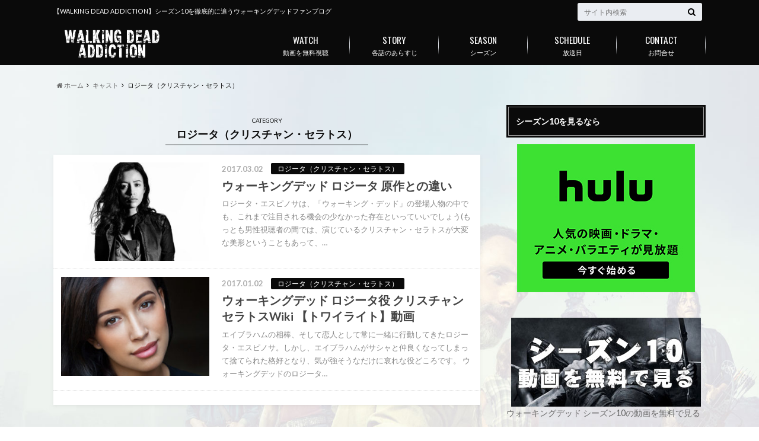

--- FILE ---
content_type: text/html; charset=UTF-8
request_url: https://xn--gckgmm9gxap64avc.xyz/category/%E3%82%AD%E3%83%A3%E3%82%B9%E3%83%88/%E3%83%AD%E3%82%B8%E3%83%BC%E3%82%BF%EF%BC%88%E3%82%AF%E3%83%AA%E3%82%B9%E3%83%81%E3%83%A3%E3%83%B3%E3%83%BB%E3%82%BB%E3%83%A9%E3%83%88%E3%82%B9%EF%BC%89
body_size: 12116
content:
<!doctype html>

<!--[if lt IE 7]><html dir="ltr" lang="ja" prefix="og: https://ogp.me/ns#" class="no-js lt-ie9 lt-ie8 lt-ie7"><![endif]-->
<!--[if (IE 7)&!(IEMobile)]><html dir="ltr" lang="ja" prefix="og: https://ogp.me/ns#" class="no-js lt-ie9 lt-ie8"><![endif]-->
<!--[if (IE 8)&!(IEMobile)]><html dir="ltr" lang="ja" prefix="og: https://ogp.me/ns#" class="no-js lt-ie9"><![endif]-->
<!--[if gt IE 8]><!--> <html dir="ltr" lang="ja" prefix="og: https://ogp.me/ns#" class="no-js"><!--<![endif]-->

	<head>
		<meta charset="utf-8">

		<meta http-equiv="X-UA-Compatible" content="IE=edge">

		

		<meta name="HandheldFriendly" content="True">
		<meta name="MobileOptimized" content="320">
		<meta name="viewport" content="width=device-width, initial-scale=1"/>

		<link rel="pingback" href="https://xn--gckgmm9gxap64avc.xyz/xmlrpc.php">

		<!--[if lt IE 9]>
		<script src="//html5shiv.googlecode.com/svn/trunk/html5.js"></script>
		<script src="//css3-mediaqueries-js.googlecode.com/svn/trunk/css3-mediaqueries.js"></script>
		<![endif]-->



		
		<!-- All in One SEO 4.9.1.1 - aioseo.com -->
		<title>ロジータ（クリスチャン・セラトス） | ウォーキングデッド シーズン10 - WALKING DEAD ADDICTION-</title>
	<meta name="robots" content="noindex, max-image-preview:large" />
	<link rel="canonical" href="https://xn--gckgmm9gxap64avc.xyz/category/%e3%82%ad%e3%83%a3%e3%82%b9%e3%83%88/%e3%83%ad%e3%82%b8%e3%83%bc%e3%82%bf%ef%bc%88%e3%82%af%e3%83%aa%e3%82%b9%e3%83%81%e3%83%a3%e3%83%b3%e3%83%bb%e3%82%bb%e3%83%a9%e3%83%88%e3%82%b9%ef%bc%89" />
	<meta name="generator" content="All in One SEO (AIOSEO) 4.9.1.1" />
		<script type="application/ld+json" class="aioseo-schema">
			{"@context":"https:\/\/schema.org","@graph":[{"@type":"BreadcrumbList","@id":"https:\/\/xn--gckgmm9gxap64avc.xyz\/category\/%E3%82%AD%E3%83%A3%E3%82%B9%E3%83%88\/%E3%83%AD%E3%82%B8%E3%83%BC%E3%82%BF%EF%BC%88%E3%82%AF%E3%83%AA%E3%82%B9%E3%83%81%E3%83%A3%E3%83%B3%E3%83%BB%E3%82%BB%E3%83%A9%E3%83%88%E3%82%B9%EF%BC%89#breadcrumblist","itemListElement":[{"@type":"ListItem","@id":"https:\/\/xn--gckgmm9gxap64avc.xyz#listItem","position":1,"name":"\u30db\u30fc\u30e0","item":"https:\/\/xn--gckgmm9gxap64avc.xyz","nextItem":{"@type":"ListItem","@id":"https:\/\/xn--gckgmm9gxap64avc.xyz\/category\/%e3%82%ad%e3%83%a3%e3%82%b9%e3%83%88#listItem","name":"\u30ad\u30e3\u30b9\u30c8"}},{"@type":"ListItem","@id":"https:\/\/xn--gckgmm9gxap64avc.xyz\/category\/%e3%82%ad%e3%83%a3%e3%82%b9%e3%83%88#listItem","position":2,"name":"\u30ad\u30e3\u30b9\u30c8","item":"https:\/\/xn--gckgmm9gxap64avc.xyz\/category\/%e3%82%ad%e3%83%a3%e3%82%b9%e3%83%88","nextItem":{"@type":"ListItem","@id":"https:\/\/xn--gckgmm9gxap64avc.xyz\/category\/%e3%82%ad%e3%83%a3%e3%82%b9%e3%83%88\/%e3%83%ad%e3%82%b8%e3%83%bc%e3%82%bf%ef%bc%88%e3%82%af%e3%83%aa%e3%82%b9%e3%83%81%e3%83%a3%e3%83%b3%e3%83%bb%e3%82%bb%e3%83%a9%e3%83%88%e3%82%b9%ef%bc%89#listItem","name":"\u30ed\u30b8\u30fc\u30bf\uff08\u30af\u30ea\u30b9\u30c1\u30e3\u30f3\u30fb\u30bb\u30e9\u30c8\u30b9\uff09"},"previousItem":{"@type":"ListItem","@id":"https:\/\/xn--gckgmm9gxap64avc.xyz#listItem","name":"\u30db\u30fc\u30e0"}},{"@type":"ListItem","@id":"https:\/\/xn--gckgmm9gxap64avc.xyz\/category\/%e3%82%ad%e3%83%a3%e3%82%b9%e3%83%88\/%e3%83%ad%e3%82%b8%e3%83%bc%e3%82%bf%ef%bc%88%e3%82%af%e3%83%aa%e3%82%b9%e3%83%81%e3%83%a3%e3%83%b3%e3%83%bb%e3%82%bb%e3%83%a9%e3%83%88%e3%82%b9%ef%bc%89#listItem","position":3,"name":"\u30ed\u30b8\u30fc\u30bf\uff08\u30af\u30ea\u30b9\u30c1\u30e3\u30f3\u30fb\u30bb\u30e9\u30c8\u30b9\uff09","previousItem":{"@type":"ListItem","@id":"https:\/\/xn--gckgmm9gxap64avc.xyz\/category\/%e3%82%ad%e3%83%a3%e3%82%b9%e3%83%88#listItem","name":"\u30ad\u30e3\u30b9\u30c8"}}]},{"@type":"CollectionPage","@id":"https:\/\/xn--gckgmm9gxap64avc.xyz\/category\/%E3%82%AD%E3%83%A3%E3%82%B9%E3%83%88\/%E3%83%AD%E3%82%B8%E3%83%BC%E3%82%BF%EF%BC%88%E3%82%AF%E3%83%AA%E3%82%B9%E3%83%81%E3%83%A3%E3%83%B3%E3%83%BB%E3%82%BB%E3%83%A9%E3%83%88%E3%82%B9%EF%BC%89#collectionpage","url":"https:\/\/xn--gckgmm9gxap64avc.xyz\/category\/%E3%82%AD%E3%83%A3%E3%82%B9%E3%83%88\/%E3%83%AD%E3%82%B8%E3%83%BC%E3%82%BF%EF%BC%88%E3%82%AF%E3%83%AA%E3%82%B9%E3%83%81%E3%83%A3%E3%83%B3%E3%83%BB%E3%82%BB%E3%83%A9%E3%83%88%E3%82%B9%EF%BC%89","name":"\u30ed\u30b8\u30fc\u30bf\uff08\u30af\u30ea\u30b9\u30c1\u30e3\u30f3\u30fb\u30bb\u30e9\u30c8\u30b9\uff09 | \u30a6\u30a9\u30fc\u30ad\u30f3\u30b0\u30c7\u30c3\u30c9 \u30b7\u30fc\u30ba\u30f310 - WALKING DEAD ADDICTION-","inLanguage":"ja","isPartOf":{"@id":"https:\/\/xn--gckgmm9gxap64avc.xyz\/#website"},"breadcrumb":{"@id":"https:\/\/xn--gckgmm9gxap64avc.xyz\/category\/%E3%82%AD%E3%83%A3%E3%82%B9%E3%83%88\/%E3%83%AD%E3%82%B8%E3%83%BC%E3%82%BF%EF%BC%88%E3%82%AF%E3%83%AA%E3%82%B9%E3%83%81%E3%83%A3%E3%83%B3%E3%83%BB%E3%82%BB%E3%83%A9%E3%83%88%E3%82%B9%EF%BC%89#breadcrumblist"}},{"@type":"Organization","@id":"https:\/\/xn--gckgmm9gxap64avc.xyz\/#organization","name":"\u30a6\u30a9\u30fc\u30ad\u30f3\u30b0\u30c7\u30c3\u30c9 \u30b7\u30fc\u30ba\u30f310 - WALKING DEAD ADDICTION-","description":"\u3010WALKING DEAD ADDICTION\u3011\u30b7\u30fc\u30ba\u30f310\u3092\u5fb9\u5e95\u7684\u306b\u8ffd\u3046\u30a6\u30a9\u30fc\u30ad\u30f3\u30b0\u30c7\u30c3\u30c9\u30d5\u30a1\u30f3\u30d6\u30ed\u30b0","url":"https:\/\/xn--gckgmm9gxap64avc.xyz\/"},{"@type":"WebSite","@id":"https:\/\/xn--gckgmm9gxap64avc.xyz\/#website","url":"https:\/\/xn--gckgmm9gxap64avc.xyz\/","name":"\u30a6\u30a9\u30fc\u30ad\u30f3\u30b0\u30c7\u30c3\u30c9 \u30b7\u30fc\u30ba\u30f310 - WALKING DEAD ADDICTION-","description":"\u3010WALKING DEAD ADDICTION\u3011\u30b7\u30fc\u30ba\u30f310\u3092\u5fb9\u5e95\u7684\u306b\u8ffd\u3046\u30a6\u30a9\u30fc\u30ad\u30f3\u30b0\u30c7\u30c3\u30c9\u30d5\u30a1\u30f3\u30d6\u30ed\u30b0","inLanguage":"ja","publisher":{"@id":"https:\/\/xn--gckgmm9gxap64avc.xyz\/#organization"}}]}
		</script>
		<!-- All in One SEO -->

<link rel='dns-prefetch' href='//webfonts.xserver.jp' />
<link rel='dns-prefetch' href='//ajax.googleapis.com' />
<link rel='dns-prefetch' href='//fonts.googleapis.com' />
<link rel='dns-prefetch' href='//maxcdn.bootstrapcdn.com' />
<link rel='dns-prefetch' href='//s.w.org' />
<link rel="alternate" type="application/rss+xml" title="ウォーキングデッド シーズン10 - WALKING DEAD ADDICTION- &raquo; フィード" href="https://xn--gckgmm9gxap64avc.xyz/feed" />
<link rel="alternate" type="application/rss+xml" title="ウォーキングデッド シーズン10 - WALKING DEAD ADDICTION- &raquo; コメントフィード" href="https://xn--gckgmm9gxap64avc.xyz/comments/feed" />
<link rel="alternate" type="application/rss+xml" title="ウォーキングデッド シーズン10 - WALKING DEAD ADDICTION- &raquo; ロジータ（クリスチャン・セラトス） カテゴリーのフィード" href="https://xn--gckgmm9gxap64avc.xyz/category/%e3%82%ad%e3%83%a3%e3%82%b9%e3%83%88/%e3%83%ad%e3%82%b8%e3%83%bc%e3%82%bf%ef%bc%88%e3%82%af%e3%83%aa%e3%82%b9%e3%83%81%e3%83%a3%e3%83%b3%e3%83%bb%e3%82%bb%e3%83%a9%e3%83%88%e3%82%b9%ef%bc%89/feed" />
		<script type="text/javascript">
			window._wpemojiSettings = {"baseUrl":"https:\/\/s.w.org\/images\/core\/emoji\/13.1.0\/72x72\/","ext":".png","svgUrl":"https:\/\/s.w.org\/images\/core\/emoji\/13.1.0\/svg\/","svgExt":".svg","source":{"concatemoji":"https:\/\/xn--gckgmm9gxap64avc.xyz\/wp-includes\/js\/wp-emoji-release.min.js"}};
			!function(e,a,t){var n,r,o,i=a.createElement("canvas"),p=i.getContext&&i.getContext("2d");function s(e,t){var a=String.fromCharCode;p.clearRect(0,0,i.width,i.height),p.fillText(a.apply(this,e),0,0);e=i.toDataURL();return p.clearRect(0,0,i.width,i.height),p.fillText(a.apply(this,t),0,0),e===i.toDataURL()}function c(e){var t=a.createElement("script");t.src=e,t.defer=t.type="text/javascript",a.getElementsByTagName("head")[0].appendChild(t)}for(o=Array("flag","emoji"),t.supports={everything:!0,everythingExceptFlag:!0},r=0;r<o.length;r++)t.supports[o[r]]=function(e){if(!p||!p.fillText)return!1;switch(p.textBaseline="top",p.font="600 32px Arial",e){case"flag":return s([127987,65039,8205,9895,65039],[127987,65039,8203,9895,65039])?!1:!s([55356,56826,55356,56819],[55356,56826,8203,55356,56819])&&!s([55356,57332,56128,56423,56128,56418,56128,56421,56128,56430,56128,56423,56128,56447],[55356,57332,8203,56128,56423,8203,56128,56418,8203,56128,56421,8203,56128,56430,8203,56128,56423,8203,56128,56447]);case"emoji":return!s([10084,65039,8205,55357,56613],[10084,65039,8203,55357,56613])}return!1}(o[r]),t.supports.everything=t.supports.everything&&t.supports[o[r]],"flag"!==o[r]&&(t.supports.everythingExceptFlag=t.supports.everythingExceptFlag&&t.supports[o[r]]);t.supports.everythingExceptFlag=t.supports.everythingExceptFlag&&!t.supports.flag,t.DOMReady=!1,t.readyCallback=function(){t.DOMReady=!0},t.supports.everything||(n=function(){t.readyCallback()},a.addEventListener?(a.addEventListener("DOMContentLoaded",n,!1),e.addEventListener("load",n,!1)):(e.attachEvent("onload",n),a.attachEvent("onreadystatechange",function(){"complete"===a.readyState&&t.readyCallback()})),(n=t.source||{}).concatemoji?c(n.concatemoji):n.wpemoji&&n.twemoji&&(c(n.twemoji),c(n.wpemoji)))}(window,document,window._wpemojiSettings);
		</script>
		<!-- xn--gckgmm9gxap64avc.xyz is managing ads with Advanced Ads 2.0.14 – https://wpadvancedads.com/ --><script id="gckgm-ready">
			window.advanced_ads_ready=function(e,a){a=a||"complete";var d=function(e){return"interactive"===a?"loading"!==e:"complete"===e};d(document.readyState)?e():document.addEventListener("readystatechange",(function(a){d(a.target.readyState)&&e()}),{once:"interactive"===a})},window.advanced_ads_ready_queue=window.advanced_ads_ready_queue||[];		</script>
		<style type="text/css">
img.wp-smiley,
img.emoji {
	display: inline !important;
	border: none !important;
	box-shadow: none !important;
	height: 1em !important;
	width: 1em !important;
	margin: 0 .07em !important;
	vertical-align: -0.1em !important;
	background: none !important;
	padding: 0 !important;
}
</style>
	<link rel='stylesheet' id='wp-block-library-css'  href='https://xn--gckgmm9gxap64avc.xyz/wp-includes/css/dist/block-library/style.min.css' type='text/css' media='all' />
<link rel='stylesheet' id='aioseo/css/src/vue/standalone/blocks/table-of-contents/global.scss-css'  href='https://xn--gckgmm9gxap64avc.xyz/wp-content/plugins/all-in-one-seo-pack/dist/Lite/assets/css/table-of-contents/global.e90f6d47.css' type='text/css' media='all' />
<link rel='stylesheet' id='contact-form-7-css'  href='https://xn--gckgmm9gxap64avc.xyz/wp-content/plugins/contact-form-7/includes/css/styles.css' type='text/css' media='all' />
<link rel='stylesheet' id='toc-screen-css'  href='https://xn--gckgmm9gxap64avc.xyz/wp-content/plugins/table-of-contents-plus/screen.min.css' type='text/css' media='all' />
<link rel='stylesheet' id='style-css'  href='https://xn--gckgmm9gxap64avc.xyz/wp-content/themes/albatros/style.css' type='text/css' media='all' />
<link rel='stylesheet' id='child-style-css'  href='https://xn--gckgmm9gxap64avc.xyz/wp-content/themes/albatros_custom/style.css' type='text/css' media='all' />
<link rel='stylesheet' id='shortcode-css'  href='https://xn--gckgmm9gxap64avc.xyz/wp-content/themes/albatros/library/css/shortcode.css' type='text/css' media='all' />
<link crossorigin="anonymous" rel='stylesheet' id='gf_Oswald-css'  href='//fonts.googleapis.com/css?family=Oswald%3A400%2C300%2C700' type='text/css' media='all' />
<link crossorigin="anonymous" rel='stylesheet' id='gf_Lato-css'  href='//fonts.googleapis.com/css?family=Lato%3A400%2C700%2C400italic%2C700italic' type='text/css' media='all' />
<link crossorigin="anonymous" rel='stylesheet' id='fontawesome-css'  href='//maxcdn.bootstrapcdn.com/font-awesome/4.6.0/css/font-awesome.min.css' type='text/css' media='all' />
<link rel='stylesheet' id='tablepress-default-css'  href='https://xn--gckgmm9gxap64avc.xyz/wp-content/plugins/tablepress/css/build/default.css' type='text/css' media='all' />
<link rel='stylesheet' id='aurora-heatmap-css'  href='https://xn--gckgmm9gxap64avc.xyz/wp-content/plugins/aurora-heatmap/style.css' type='text/css' media='all' />
<script type='text/javascript' src='//ajax.googleapis.com/ajax/libs/jquery/1.8.3/jquery.min.js' id='jquery-js'></script>
<script type='text/javascript' src='//webfonts.xserver.jp/js/xserverv3.js?fadein=0' id='typesquare_std-js'></script>
<script type='text/javascript' id='aurora-heatmap-js-extra'>
/* <![CDATA[ */
var aurora_heatmap = {"_mode":"reporter","ajax_url":"https:\/\/xn--gckgmm9gxap64avc.xyz\/wp-admin\/admin-ajax.php","action":"aurora_heatmap","reports":"click_pc,click_mobile","debug":"0","ajax_delay_time":"3000","ajax_interval":"10","ajax_bulk":null};
/* ]]> */
</script>
<script type='text/javascript' src='https://xn--gckgmm9gxap64avc.xyz/wp-content/plugins/aurora-heatmap/js/aurora-heatmap.min.js' id='aurora-heatmap-js'></script>
<link rel="https://api.w.org/" href="https://xn--gckgmm9gxap64avc.xyz/wp-json/" /><link rel="alternate" type="application/json" href="https://xn--gckgmm9gxap64avc.xyz/wp-json/wp/v2/categories/31" /><meta name="cdp-version" content="1.5.0" /><!-- Favicon Rotator -->
<link rel="shortcut icon" href="https://xn--gckgmm9gxap64avc.xyz/wp-content/uploads/2019/05/favicon.png" />
<!-- End Favicon Rotator -->
<script async src="https://pagead2.googlesyndication.com/pagead/js/adsbygoogle.js?client=ca-pub-7475950933751910"
     crossorigin="anonymous"></script><style type="text/css">
body{color: #0a0a0a;}
a{color: #4B99B5;}
a:hover{color: #74B7CF;}
#main .article footer .post-categories li a,#main .article footer .tags a{  background: #4B99B5;  border:1px solid #4B99B5;}
#main .article footer .tags a{color:#4B99B5; background: none;}
#main .article footer .post-categories li a:hover,#main .article footer .tags a:hover{ background:#74B7CF;  border-color:#74B7CF;}
input[type="text"],input[type="password"],input[type="datetime"],input[type="datetime-local"],input[type="date"],input[type="month"],input[type="time"],input[type="week"],input[type="number"],input[type="email"],input[type="url"],input[type="search"],input[type="tel"],input[type="color"],select,textarea,.field { background-color: #eaedf2;}
/*ヘッダー*/
.header{background: #0a0a0a;}
.header .subnav .site_description,.header .mobile_site_description{color:  #fff;}
.nav li a,.subnav .linklist li a,.subnav .linklist li a:before {color: #fff;}
.nav li a:hover,.subnav .linklist li a:hover{color:#dd3333;}
.subnav .contactbutton a{background: #235D72;}
.subnav .contactbutton a:hover{background:#3F7E94;}
@media only screen and (min-width: 768px) {
	.nav ul {background: #323944;}
	.nav li ul.sub-menu li a{color: #B0B4BA;}
}
/*メインエリア*/
.byline .cat-name{background: #0a0a0a; color:  #fff;}
.widgettitle {background: #0a0a0a; color:  #fff;}
.widget li a:after{color: #0a0a0a!important;}

/* 投稿ページ吹き出し見出し */
.single .entry-content h2{background: #0a0a0a;}
.single .entry-content h2:after{border-top-color:#0a0a0a;}
/* リスト要素 */
.entry-content ul li:before{ background: #0a0a0a;}
.entry-content ol li:before{ background: #0a0a0a;}
/* カテゴリーラベル */
.single .authorbox .author-newpost li .cat-name,.related-box li .cat-name{ background: #0a0a0a;color:  #fff;}
/* CTA */
.cta-inner{ background: #323944;}
/* ローカルナビ */
.local-nav .title a{ background: #4B99B5;}
.local-nav .current_page_item a{color:#4B99B5;}
/* ランキングバッジ */
ul.wpp-list li a:before{background: #0a0a0a;color:  #fff;}
/* アーカイブのボタン */
.readmore a{border:1px solid #4B99B5;color:#4B99B5;}
.readmore a:hover{background:#4B99B5;color:#fff;}
/* ボタンの色 */
.btn-wrap a{background: #4B99B5;border: 1px solid #4B99B5;}
.btn-wrap a:hover{background: #74B7CF;}
.btn-wrap.simple a{border:1px solid #4B99B5;color:#4B99B5;}
.btn-wrap.simple a:hover{background:#4B99B5;}
/* コメント */
.blue-btn, .comment-reply-link, #submit { background-color: #4B99B5; }
.blue-btn:hover, .comment-reply-link:hover, #submit:hover, .blue-btn:focus, .comment-reply-link:focus, #submit:focus {background-color: #74B7CF; }
/* サイドバー */
.widget a{text-decoration:none; color:#666;}
.widget a:hover{color:#999;}
/*フッター*/
#footer-top{background-color: #323944; color: #86909E;}
.footer a,#footer-top a{color: #B0B4BA;}
#footer-top .widgettitle{color: #86909E;}
.footer {background-color: #323944;color: #86909E;}
.footer-links li:before{ color: #0a0a0a;}
/* ページネーション */
.pagination a, .pagination span,.page-links a , .page-links ul > li > span{color: #4B99B5;}
.pagination a:hover, .pagination a:focus,.page-links a:hover, .page-links a:focus{background-color: #4B99B5;}
.pagination .current:hover, .pagination .current:focus{color: #74B7CF;}
</style>
<style type="text/css" id="custom-background-css">
body.custom-background { background-image: url("https://xn--gckgmm9gxap64avc.xyz/wp-content/uploads/2018/08/season9-wallc.jpg"); background-position: center center; background-size: cover; background-repeat: no-repeat; background-attachment: fixed; }
</style>
	<!-- この URL で利用できる AMP HTML バージョンはありません。 -->

	</head>

	<body class="archive category category-31 custom-background aa-prefix-gckgm-">

		<div id="container">

					
			<header class="header" role="banner">

				<div id="inner-header" class="wrap cf">


					
<div id="logo">
																		<p class="h1 img"><a href="https://xn--gckgmm9gxap64avc.xyz"><img src="https://xn--gckgmm9gxap64avc.xyz/wp-content/uploads/2016/12/banner-ver2.png" alt="ウォーキングデッド シーズン10 &#8211; WALKING DEAD ADDICTION-"></a></p>
											</div>					
					
					<div class="subnav cf">
										<p class="site_description">【WALKING DEAD ADDICTION】シーズン10を徹底的に追うウォーキングデッドファンブログ</p>
										
										
										
					<form role="search" method="get" id="searchform" class="searchform" action="https://xn--gckgmm9gxap64avc.xyz/">
    <div>
        <label for="s" class="screen-reader-text"></label>
        <input type="search" id="s" name="s" value="" placeholder="サイト内検索" /><button type="submit" id="searchsubmit" ><i class="fa fa-search"></i></button>
    </div>
</form>					</div>

					<nav id="g_nav" role="navigation">
						<ul id="menu-menu01" class="nav top-nav cf"><li id="menu-item-7187" class="menu-item menu-item-type-post_type menu-item-object-post menu-item-7187"><a href="https://xn--gckgmm9gxap64avc.xyz/7175.html">動画を無料視聴<span class="gf">WATCH</span></a></li>
<li id="menu-item-343" class="menu-item menu-item-type-custom menu-item-object-custom menu-item-has-children menu-item-343"><a href="http://xn--gckgmm9gxap64avc.xyz/category/%E3%82%B7%E3%83%BC%E3%82%BA%E3%83%B37/%E3%83%8D%E3%82%BF%E3%83%90%E3%83%AC">各話のあらすじ<span class="gf">STORY</span></a>
<ul class="sub-menu">
	<li id="menu-item-3547" class="menu-item menu-item-type-custom menu-item-object-custom menu-item-3547"><a href="http://xn--gckgmm9gxap64avc.xyz/category/%E3%82%B7%E3%83%BC%E3%82%BA%E3%83%B38/%E3%83%8D%E3%82%BF%E3%83%90%E3%83%AC%E3%81%82%E3%82%89%E3%81%99%E3%81%98-%E3%82%B7%E3%83%BC%E3%82%BA%E3%83%B38">シーズン8<span class="gf"></span></a></li>
	<li id="menu-item-3546" class="menu-item menu-item-type-custom menu-item-object-custom menu-item-3546"><a href="http://xn--gckgmm9gxap64avc.xyz/category/%E3%82%B7%E3%83%BC%E3%82%BA%E3%83%B37/%E3%83%8D%E3%82%BF%E3%83%90%E3%83%AC">シーズン7<span class="gf"></span></a></li>
	<li id="menu-item-3545" class="menu-item menu-item-type-custom menu-item-object-custom menu-item-3545"><a href="http://xn--gckgmm9gxap64avc.xyz/category/%E3%82%B7%E3%83%BC%E3%82%BA%E3%83%B36/%E3%83%8D%E3%82%BF%E3%83%90%E3%83%AC%E3%81%82%E3%82%89%E3%81%99%E3%81%98%E3%83%BB%E6%84%9F%E6%83%B3-%E3%82%B7%E3%83%BC%E3%82%BA%E3%83%B36">シーズン6<span class="gf"></span></a></li>
	<li id="menu-item-3544" class="menu-item menu-item-type-custom menu-item-object-custom menu-item-3544"><a href="http://xn--gckgmm9gxap64avc.xyz/category/%E3%82%B7%E3%83%BC%E3%82%BA%E3%83%B35/%E3%83%8D%E3%82%BF%E3%83%90%E3%83%AC%E3%81%82%E3%82%89%E3%81%99%E3%81%98-%E3%82%B7%E3%83%BC%E3%82%BA%E3%83%B35">シーズン5<span class="gf"></span></a></li>
	<li id="menu-item-3543" class="menu-item menu-item-type-custom menu-item-object-custom menu-item-3543"><a href="http://xn--gckgmm9gxap64avc.xyz/category/%E3%82%B7%E3%83%BC%E3%82%BA%E3%83%B34/%E3%83%8D%E3%82%BF%E3%83%90%E3%83%AC%E3%81%82%E3%82%89%E3%81%99%E3%81%98-%E3%82%B7%E3%83%BC%E3%82%BA%E3%83%B34">シーズン4<span class="gf"></span></a></li>
	<li id="menu-item-3542" class="menu-item menu-item-type-custom menu-item-object-custom menu-item-3542"><a href="http://xn--gckgmm9gxap64avc.xyz/category/%E3%82%B7%E3%83%BC%E3%82%BA%E3%83%B33/%E3%83%8D%E3%82%BF%E3%83%90%E3%83%AC%E3%81%82%E3%82%89%E3%81%99%E3%81%98-%E3%82%B7%E3%83%BC%E3%82%BA%E3%83%B33">シーズン3<span class="gf"></span></a></li>
	<li id="menu-item-3541" class="menu-item menu-item-type-custom menu-item-object-custom menu-item-3541"><a href="http://xn--gckgmm9gxap64avc.xyz/category/%E3%82%B7%E3%83%BC%E3%82%BA%E3%83%B32/%E3%83%8D%E3%82%BF%E3%83%90%E3%83%AC%E3%81%82%E3%82%89%E3%81%99%E3%81%98-%E3%82%B7%E3%83%BC%E3%82%BA%E3%83%B32">シーズン2<span class="gf"></span></a></li>
	<li id="menu-item-3540" class="menu-item menu-item-type-custom menu-item-object-custom menu-item-3540"><a href="http://xn--gckgmm9gxap64avc.xyz/category/%E3%82%B7%E3%83%BC%E3%82%BA%E3%83%B31/%E3%83%8D%E3%82%BF%E3%83%90%E3%83%AC%E3%81%82%E3%82%89%E3%81%99%E3%81%98">シーズン1<span class="gf"></span></a></li>
</ul>
</li>
<li id="menu-item-3531" class="menu-item menu-item-type-custom menu-item-object-custom menu-item-has-children menu-item-3531"><a>シーズン<span class="gf">SEASON</span></a>
<ul class="sub-menu">
	<li id="menu-item-6537" class="menu-item menu-item-type-custom menu-item-object-custom menu-item-6537"><a href="https://xn--gckgmm9gxap64avc.xyz/category/%E3%82%B7%E3%83%BC%E3%82%BA%E3%83%B39">シーズン9<span class="gf"></span></a></li>
	<li id="menu-item-3539" class="menu-item menu-item-type-custom menu-item-object-custom menu-item-3539"><a href="http://xn--gckgmm9gxap64avc.xyz/category/%E3%82%B7%E3%83%BC%E3%82%BA%E3%83%B38">シーズン8<span class="gf"></span></a></li>
	<li id="menu-item-3538" class="menu-item menu-item-type-custom menu-item-object-custom menu-item-3538"><a href="http://xn--gckgmm9gxap64avc.xyz/category/%E3%82%B7%E3%83%BC%E3%82%BA%E3%83%B37">シーズン7<span class="gf"></span></a></li>
	<li id="menu-item-3537" class="menu-item menu-item-type-custom menu-item-object-custom menu-item-3537"><a href="http://xn--gckgmm9gxap64avc.xyz/category/%E3%82%B7%E3%83%BC%E3%82%BA%E3%83%B36">シーズン6<span class="gf"></span></a></li>
	<li id="menu-item-3536" class="menu-item menu-item-type-custom menu-item-object-custom menu-item-3536"><a href="http://xn--gckgmm9gxap64avc.xyz/category/%E3%82%B7%E3%83%BC%E3%82%BA%E3%83%B35">シーズン5<span class="gf"></span></a></li>
	<li id="menu-item-3535" class="menu-item menu-item-type-custom menu-item-object-custom menu-item-3535"><a href="http://xn--gckgmm9gxap64avc.xyz/category/%E3%82%B7%E3%83%BC%E3%82%BA%E3%83%B34">シーズン4<span class="gf"></span></a></li>
	<li id="menu-item-3534" class="menu-item menu-item-type-custom menu-item-object-custom menu-item-3534"><a href="http://xn--gckgmm9gxap64avc.xyz/category/%E3%82%B7%E3%83%BC%E3%82%BA%E3%83%B33">シーズン3<span class="gf"></span></a></li>
	<li id="menu-item-3533" class="menu-item menu-item-type-custom menu-item-object-custom menu-item-3533"><a href="http://xn--gckgmm9gxap64avc.xyz/category/%E3%82%B7%E3%83%BC%E3%82%BA%E3%83%B32">シーズン2<span class="gf"></span></a></li>
	<li id="menu-item-3532" class="menu-item menu-item-type-custom menu-item-object-custom menu-item-3532"><a href="http://xn--gckgmm9gxap64avc.xyz/category/%E3%82%B7%E3%83%BC%E3%82%BA%E3%83%B31">シーズン1<span class="gf"></span></a></li>
</ul>
</li>
<li id="menu-item-3755" class="menu-item menu-item-type-custom menu-item-object-custom menu-item-has-children menu-item-3755"><a href="http://xn--gckgmm9gxap64avc.xyz/3628.html">放送日<span class="gf">SCHEDULE</span></a>
<ul class="sub-menu">
	<li id="menu-item-3756" class="menu-item menu-item-type-custom menu-item-object-custom menu-item-3756"><a href="http://xn--gckgmm9gxap64avc.xyz/3628.html">シーズン8<span class="gf"></span></a></li>
	<li id="menu-item-3757" class="menu-item menu-item-type-custom menu-item-object-custom menu-item-3757"><a href="http://xn--gckgmm9gxap64avc.xyz/3749.html">地上波<span class="gf"></span></a></li>
</ul>
</li>
<li id="menu-item-92" class="menu-item menu-item-type-post_type menu-item-object-page menu-item-92"><a href="https://xn--gckgmm9gxap64avc.xyz/contact">お問合せ<span class="gf">CONTACT</span></a></li>
</ul>
					</nav>

				</div>

			</header>


<div id="breadcrumb" class="breadcrumb inner wrap cf"><ul><li itemscope itemtype="//data-vocabulary.org/Breadcrumb"><a href="https://xn--gckgmm9gxap64avc.xyz/" itemprop="url"><i class="fa fa-home"></i><span itemprop="title"> ホーム</span></a></li><li itemscope itemtype="//data-vocabulary.org/Breadcrumb"><a href="https://xn--gckgmm9gxap64avc.xyz/category/%e3%82%ad%e3%83%a3%e3%82%b9%e3%83%88" itemprop="url"><span itemprop="title">キャスト</span></a></li><li itemscope itemtype="//data-vocabulary.org/Breadcrumb"><span itemprop="title">ロジータ（クリスチャン・セラトス）</span></li></ul></div>

			<div id="content">

				<div id="inner-content" class="wrap cf">

						<main id="main" class="m-all t-2of3 d-5of7 cf" role="main">

							<div class="archivettl">
																	<h1 class="archive-title h2">
										<span>CATEGORY</span> ロジータ（クリスチャン・セラトス）									</h1>
	
															</div>


														
							<div class="top-post-list">
							
														
								<article class="post-list cf" role="article">
									<a href="https://xn--gckgmm9gxap64avc.xyz/1530.html" rel="bookmark" title="ウォーキングデッド ロジータ 原作との違い">
								
																		<figure class="eyecatch">
										<img width="300" height="200" src="[data-uri]" data-src="https://xn--gckgmm9gxap64avc.xyz/wp-content/uploads/2017/03/the-walking-dead-season-7-rosita-serratos-gallery-800x600-300x200.jpg" class="attachment-home-thum size-home-thum wp-post-image" alt="ウォーキングデッド ロジータ" loading="lazy" /><noscript><img width="300" height="200" src="https://xn--gckgmm9gxap64avc.xyz/wp-content/uploads/2017/03/the-walking-dead-season-7-rosita-serratos-gallery-800x600-300x200.jpg" class="attachment-home-thum size-home-thum wp-post-image" alt="ウォーキングデッド ロジータ" loading="lazy" /></noscript>									</figure>
																	
									<section class="entry-content cf">
									    <p class="byline entry-meta vcard">
									
										<span class="date updated">2017.03.02</span>
									    <span class="cat-name">ロジータ（クリスチャン・セラトス）</span>
										<span class="author" style="display: none;"><span class="fn">master</span></span>
										
									    </p>
									
										<h1 class="h2 entry-title">ウォーキングデッド ロジータ 原作との違い</h1>
								
																			<p class="description"><p>ロジータ・エスピノサは、「ウォーキング・デッド」の登場人物の中でも、これまで注目される機会の少なかった存在といっていいでしょう(もっとも男性視聴者の間では、演じているクリスチャン・セラトスが大変な美形ということもあって、&#8230;</p>
</p>
																	
									</section>
									</a>
								</article>
							
														
								<article class="post-list cf" role="article">
									<a href="https://xn--gckgmm9gxap64avc.xyz/1312.html" rel="bookmark" title="ウォーキングデッド ロジータ役 クリスチャンセラトスWiki 【トワイライト】動画">
								
																		<figure class="eyecatch">
										<img width="300" height="200" src="[data-uri]" data-src="https://xn--gckgmm9gxap64avc.xyz/wp-content/uploads/2017/01/d1c8f5a2c8d6e87a9ede4e868a6eec49-300x200.jpg" class="attachment-home-thum size-home-thum wp-post-image" alt="クリスチャンセラトス" loading="lazy" /><noscript><img width="300" height="200" src="https://xn--gckgmm9gxap64avc.xyz/wp-content/uploads/2017/01/d1c8f5a2c8d6e87a9ede4e868a6eec49-300x200.jpg" class="attachment-home-thum size-home-thum wp-post-image" alt="クリスチャンセラトス" loading="lazy" /></noscript>									</figure>
																	
									<section class="entry-content cf">
									    <p class="byline entry-meta vcard">
									
										<span class="date updated">2017.01.02</span>
									    <span class="cat-name">ロジータ（クリスチャン・セラトス）</span>
										<span class="author" style="display: none;"><span class="fn">master</span></span>
										
									    </p>
									
										<h1 class="h2 entry-title">ウォーキングデッド ロジータ役 クリスチャンセラトスWiki 【トワイライト】動画</h1>
								
																			<p class="description"><p>エイブラハムの相棒、そして恋人として常に一緒に行動してきたロジータ・エスピノサ。しかし、エイブラハムがサシャと仲良くなってしまって捨てられた格好となり、気が強そうなだけに哀れな役どころです。 ウォーキングデッドのロジータ&#8230;</p>
</p>
																	
									</section>
									</a>
								</article>
							
														
							<nav class="pagination cf">
</nav>

														</div>
						</main>

									<div id="sidebar1" class="sidebar m-all t-1of3 d-2of7 last-col cf" role="complementary">
					
					 
					
										
										
					
											<div id="text-3" class="widget widget_text"><h4 class="widgettitle"><span>シーズン10を見るなら</span></h4>			<div class="textwidget"><center><a href="https://h.accesstrade.net/sp/cc?rk=0100ipyc00gcu5" rel="nofollow noopener" target="_blank"><img src="https://h.accesstrade.net/sp/rr?rk=0100ipyc00gcu5" alt="" border="0" /></a></center>
</div>
		</div><div id="text-2" class="widget widget_text">			<div class="textwidget"><center><a href="https://xn--gckgmm9gxap64avc.xyz/7175.html"><img src="https://xn--gckgmm9gxap64avc.xyz/wp-content/uploads/2019/10/banner_douga10.jpg"></a></center>
<a href="https://xn--gckgmm9gxap64avc.xyz/7175.html">ウォーキングデッド シーズン10の動画を無料で見る</a>
<br><br>
<center><a href="https://xn--gckgmm9gxap64avc.xyz/category/%E3%82%B7%E3%83%BC%E3%82%BA%E3%83%B39"><img src="https://xn--gckgmm9gxap64avc.xyz/wp-content/uploads/2018/10/banner_kanren9b.png"></a></center>
<a href="https://xn--gckgmm9gxap64avc.xyz/category/%E3%82%B7%E3%83%BC%E3%82%BA%E3%83%B39">ウォーキングデッド シーズン9 関連記事</a>
<br><br>
<center><a href="https://xn--gckgmm9gxap64avc.xyz/category/%E3%82%AD%E3%83%A3%E3%82%B9%E3%83%88"><img src="https://xn--gckgmm9gxap64avc.xyz/wp-content/uploads/2016/12/banner_cast2.png"></a></center>
<a href="https://xn--gckgmm9gxap64avc.xyz/category/%E3%82%AD%E3%83%A3%E3%82%B9%E3%83%88">ウォーキングデッド キャスト関連記事</a>
<br><br>
</div>
		</div><div id="search-2" class="widget widget_search"><form role="search" method="get" id="searchform" class="searchform" action="https://xn--gckgmm9gxap64avc.xyz/">
    <div>
        <label for="s" class="screen-reader-text"></label>
        <input type="search" id="s" name="s" value="" placeholder="サイト内検索" /><button type="submit" id="searchsubmit" ><i class="fa fa-search"></i></button>
    </div>
</form></div><div id="categories-2" class="widget widget_categories"><h4 class="widgettitle"><span>カテゴリー</span></h4>
			<ul>
					<li class="cat-item cat-item-44"><a href="https://xn--gckgmm9gxap64avc.xyz/category/%e3%81%9d%e3%81%ae%e4%bb%96">その他</a>
</li>
	<li class="cat-item cat-item-56"><a href="https://xn--gckgmm9gxap64avc.xyz/category/%e3%82%a2%e3%82%a6%e3%83%88%e3%82%ad%e3%83%a3%e3%82%b9%e3%83%88">アウトキャスト</a>
<ul class='children'>
	<li class="cat-item cat-item-57"><a href="https://xn--gckgmm9gxap64avc.xyz/category/%e3%82%a2%e3%82%a6%e3%83%88%e3%82%ad%e3%83%a3%e3%82%b9%e3%83%88/%e3%82%b7%e3%83%bc%e3%82%ba%e3%83%b31-%e3%82%a2%e3%82%a6%e3%83%88%e3%82%ad%e3%83%a3%e3%82%b9%e3%83%88">シーズン1</a>
</li>
	<li class="cat-item cat-item-58"><a href="https://xn--gckgmm9gxap64avc.xyz/category/%e3%82%a2%e3%82%a6%e3%83%88%e3%82%ad%e3%83%a3%e3%82%b9%e3%83%88/%e3%82%b7%e3%83%bc%e3%82%ba%e3%83%b32-%e3%82%a2%e3%82%a6%e3%83%88%e3%82%ad%e3%83%a3%e3%82%b9%e3%83%88">シーズン2</a>
</li>
</ul>
</li>
	<li class="cat-item cat-item-11 current-cat-parent current-cat-ancestor"><a href="https://xn--gckgmm9gxap64avc.xyz/category/%e3%82%ad%e3%83%a3%e3%82%b9%e3%83%88">キャスト</a>
<ul class='children'>
	<li class="cat-item cat-item-72"><a href="https://xn--gckgmm9gxap64avc.xyz/category/%e3%82%ad%e3%83%a3%e3%82%b9%e3%83%88/%e3%82%a2%e3%83%b3%e3%83%89%e3%83%ac%e3%82%a2%ef%bc%88%e3%83%ad%e3%83%bc%e3%83%aa%e3%83%bc%e3%83%bb%e3%83%9b%e3%83%bc%e3%83%ab%e3%83%87%e3%83%b3%ef%bc%89">アンドレア（ローリー・ホールデン）</a>
</li>
	<li class="cat-item cat-item-52"><a href="https://xn--gckgmm9gxap64avc.xyz/category/%e3%82%ad%e3%83%a3%e3%82%b9%e3%83%88/%e3%82%a2%e3%83%bc%e3%83%ad%e3%83%b3%ef%bc%88%e3%83%ad%e3%82%b9%e3%83%bb%e3%83%9e%e3%83%bc%e3%82%ab%e3%83%b3%e3%83%89%ef%bc%89">アーロン（ロス・マーカンド）</a>
</li>
	<li class="cat-item cat-item-67"><a href="https://xn--gckgmm9gxap64avc.xyz/category/%e3%82%ad%e3%83%a3%e3%82%b9%e3%83%88/%e3%82%a4%e3%83%bc%e3%83%8b%e3%83%83%e3%83%89%ef%bc%88%e3%82%b1%e3%82%a4%e3%83%88%e3%83%aa%e3%83%b3%e3%83%bb%e3%83%8d%e3%82%a4%e3%82%b3%e3%83%b3%ef%bc%89">イーニッド（ケイトリン・ネイコン）</a>
</li>
	<li class="cat-item cat-item-54"><a href="https://xn--gckgmm9gxap64avc.xyz/category/%e3%82%ad%e3%83%a3%e3%82%b9%e3%83%88/%e3%82%a8%e3%82%bc%e3%82%ad%e3%82%a8%e3%83%ab%ef%bc%88%e3%82%ab%e3%83%aa%e3%83%bc%e3%83%bb%e3%83%9a%e3%82%a4%e3%83%88%e3%83%b3%ef%bc%89">エゼキエル（カリー・ペイトン）</a>
</li>
	<li class="cat-item cat-item-46"><a href="https://xn--gckgmm9gxap64avc.xyz/category/%e3%82%ad%e3%83%a3%e3%82%b9%e3%83%88/%e3%82%ab%e3%83%bc%e3%83%ab%ef%bc%88%e3%83%81%e3%83%a3%e3%83%b3%e3%83%89%e3%83%a9%e3%83%bc%e3%83%bb%e3%83%aa%e3%83%83%e3%82%b0%e3%82%b9%ef%bc%89">カール（チャンドラー・リッグス）</a>
</li>
	<li class="cat-item cat-item-36"><a href="https://xn--gckgmm9gxap64avc.xyz/category/%e3%82%ad%e3%83%a3%e3%82%b9%e3%83%88/%e3%82%ad%e3%83%a3%e3%83%ad%e3%83%ab%ef%bc%88%e3%83%a1%e3%83%aa%e3%83%83%e3%82%b5%e3%83%bb%e3%83%9e%e3%82%af%e3%83%96%e3%83%a9%e3%82%a4%e3%83%89%ef%bc%89">キャロル（メリッサ・マクブライド）</a>
</li>
	<li class="cat-item cat-item-69"><a href="https://xn--gckgmm9gxap64avc.xyz/category/%e3%82%ad%e3%83%a3%e3%82%b9%e3%83%88/%e3%82%b0%e3%83%ac%e3%82%b4%e3%83%aa%e3%83%bc%ef%bc%88%e3%82%b6%e3%83%b3%e3%83%80%e3%83%bc%e3%83%bb%e3%83%90%e3%83%bc%e3%82%af%e3%83%ac%e3%83%bc%ef%bc%89">グレゴリー（ザンダー・バークレー）</a>
</li>
	<li class="cat-item cat-item-13"><a href="https://xn--gckgmm9gxap64avc.xyz/category/%e3%82%ad%e3%83%a3%e3%82%b9%e3%83%88/%e3%82%b9%e3%83%86%e3%82%a3%e3%83%bc%e3%83%b4%e3%83%b3%e3%83%bb%e3%83%a6%e3%82%a1%e3%83%b3">グレン（スティーヴン・ユァン）</a>
</li>
	<li class="cat-item cat-item-49"><a href="https://xn--gckgmm9gxap64avc.xyz/category/%e3%82%ad%e3%83%a3%e3%82%b9%e3%83%88/%e3%82%b2%e3%82%a4%e3%83%96%e3%83%aa%e3%82%a8%e3%83%ab%ef%bc%88%e3%82%bb%e3%82%b9%e3%83%bb%e3%82%ae%e3%83%aa%e3%82%a2%e3%83%a0%ef%bc%89">ゲイブリエル（セス・ギリアム）</a>
</li>
	<li class="cat-item cat-item-59"><a href="https://xn--gckgmm9gxap64avc.xyz/category/%e3%82%ad%e3%83%a3%e3%82%b9%e3%83%88/%e3%82%b5%e3%82%a4%e3%83%a2%e3%83%b3%ef%bc%88%e3%82%b9%e3%83%86%e3%82%a3%e3%83%bc%e3%83%96%e3%83%b3%e3%83%bb%e3%82%aa%e3%83%83%e3%82%b0%ef%bc%89">サイモン（スティーブン・オッグ）</a>
</li>
	<li class="cat-item cat-item-70"><a href="https://xn--gckgmm9gxap64avc.xyz/category/%e3%82%ad%e3%83%a3%e3%82%b9%e3%83%88/%e3%82%b7%e3%82%a7%e3%83%bc%e3%83%b3%ef%bc%88%e3%82%b8%e3%83%a7%e3%83%b3%e3%83%bb%e3%83%90%e3%83%bc%e3%83%b3%e3%82%b5%e3%83%ab%ef%bc%89">シェーン（ジョン・バーンサル）</a>
</li>
	<li class="cat-item cat-item-66"><a href="https://xn--gckgmm9gxap64avc.xyz/category/%e3%82%ad%e3%83%a3%e3%82%b9%e3%83%88/%e3%82%b8%e3%82%a7%e3%82%a4%e3%83%87%e3%82%a3%e3%82%b9%ef%bc%88%e3%83%9d%e3%83%aa%e3%82%a2%e3%83%b3%e3%83%8a%e3%83%bb%e3%83%9e%e3%83%83%e3%82%ad%e3%83%b3%e3%83%88%e3%83%83%e3%82%b7%e3%83%a5%ef%bc%89">ジェイディス（ポリアンナ・マッキントッシュ）</a>
</li>
	<li class="cat-item cat-item-30"><a href="https://xn--gckgmm9gxap64avc.xyz/category/%e3%82%ad%e3%83%a3%e3%82%b9%e3%83%88/%e3%82%b8%e3%83%bc%e3%82%b6%e3%82%b9%ef%bc%88%e3%83%88%e3%83%a0%e3%83%bb%e3%83%9a%e3%82%a4%e3%83%b3%ef%bc%89">ジーザス（トム・ペイン）</a>
</li>
	<li class="cat-item cat-item-61"><a href="https://xn--gckgmm9gxap64avc.xyz/category/%e3%82%ad%e3%83%a3%e3%82%b9%e3%83%88/%e3%82%bb%e3%83%87%e3%82%a3%e3%82%af%ef%bc%88%e3%82%a2%e3%83%93%e3%83%bb%e3%83%8a%e3%83%83%e3%82%b7%e3%83%a5%ef%bc%89">セディク（アビ・ナッシュ）</a>
</li>
	<li class="cat-item cat-item-25"><a href="https://xn--gckgmm9gxap64avc.xyz/category/%e3%82%ad%e3%83%a3%e3%82%b9%e3%83%88/%e3%82%bf%e3%83%a9%ef%bc%88%e3%82%a2%e3%83%a9%e3%83%8a%e3%83%bb%e3%83%9e%e3%82%b9%e3%82%bf%e3%83%bc%e3%82%bd%e3%83%b3%ef%bc%89-%e3%82%ad%e3%83%a3%e3%82%b9%e3%83%88">タラ（アラナ・マスターソン）</a>
</li>
	<li class="cat-item cat-item-15"><a href="https://xn--gckgmm9gxap64avc.xyz/category/%e3%82%ad%e3%83%a3%e3%82%b9%e3%83%88/%e3%83%8e%e3%83%bc%e3%83%9e%e3%83%b3%e3%83%bb%e3%83%aa%e3%83%bc%e3%83%80%e3%82%b9">ダリル（ノーマン・リーダス）</a>
</li>
	<li class="cat-item cat-item-47"><a href="https://xn--gckgmm9gxap64avc.xyz/category/%e3%82%ad%e3%83%a3%e3%82%b9%e3%83%88/%e3%83%89%e3%83%af%e3%82%a4%e3%83%88%ef%bc%88%e3%82%aa%e3%83%bc%e3%82%b9%e3%83%86%e3%82%a3%e3%83%b3%e3%83%bb%e3%82%a2%e3%83%a1%e3%83%aa%e3%82%aa%ef%bc%89">ドワイト（オースティン・アメリオ）</a>
</li>
	<li class="cat-item cat-item-14"><a href="https://xn--gckgmm9gxap64avc.xyz/category/%e3%82%ad%e3%83%a3%e3%82%b9%e3%83%88/%e3%82%b8%e3%82%a7%e3%83%95%e3%83%aa%e3%83%bc%e3%83%bb%e3%83%87%e3%82%a3%e3%83%bc%e3%83%b3%e3%83%bb%e3%83%a2%e3%83%bc%e3%82%ac%e3%83%b3">ニーガン（ジェフリー・ディーン・モーガン）</a>
</li>
	<li class="cat-item cat-item-64"><a href="https://xn--gckgmm9gxap64avc.xyz/category/%e3%82%ad%e3%83%a3%e3%82%b9%e3%83%88/%e3%83%8f%e3%83%bc%e3%82%b7%e3%82%a7%e3%83%ab%ef%bc%88%e3%82%b9%e3%82%b3%e3%83%83%e3%83%88%e3%83%bb%e3%82%a6%e3%82%a3%e3%83%ab%e3%82%bd%e3%83%b3%ef%bc%89">ハーシェル（スコット・ウィルソン）</a>
</li>
	<li class="cat-item cat-item-34"><a href="https://xn--gckgmm9gxap64avc.xyz/category/%e3%82%ad%e3%83%a3%e3%82%b9%e3%83%88/%e3%83%92%e3%83%bc%e3%82%b9%ef%bc%88%e3%82%b3%e3%83%bc%e3%83%aa%e3%83%bc%e3%83%bb%e3%83%9b%e3%83%bc%e3%82%ad%e3%83%b3%e3%82%ba%ef%bc%89">ヒース（コーリー・ホーキンズ）</a>
</li>
	<li class="cat-item cat-item-55"><a href="https://xn--gckgmm9gxap64avc.xyz/category/%e3%82%ad%e3%83%a3%e3%82%b9%e3%83%88/%e3%83%99%e3%82%b9%ef%bc%88%e3%82%a8%e3%83%9f%e3%83%aa%e3%83%bc%e3%83%bb%e3%82%ad%e3%83%8b%e3%83%bc%ef%bc%89">ベス（エミリー・キニー）</a>
</li>
	<li class="cat-item cat-item-35"><a href="https://xn--gckgmm9gxap64avc.xyz/category/%e3%82%ad%e3%83%a3%e3%82%b9%e3%83%88/%e3%83%9e%e3%82%ae%e3%83%bc%ef%bc%88%e3%83%ad%e3%83%bc%e3%83%ac%e3%83%b3%e3%83%bb%e3%82%b3%e3%83%bc%e3%83%8f%e3%83%b3%ef%bc%89">マギー（ローレン・コーハン）</a>
</li>
	<li class="cat-item cat-item-77"><a href="https://xn--gckgmm9gxap64avc.xyz/category/%e3%82%ad%e3%83%a3%e3%82%b9%e3%83%88/%e3%83%9e%e3%82%b0%e3%83%8a%ef%bc%88%e3%83%8a%e3%83%87%e3%82%a3%e3%82%a2%e3%83%bb%e3%83%92%e3%83%ab%e3%82%ab%e3%83%bc%ef%bc%89">マグナ（ナディア・ヒルカー）</a>
</li>
	<li class="cat-item cat-item-40"><a href="https://xn--gckgmm9gxap64avc.xyz/category/%e3%82%ad%e3%83%a3%e3%82%b9%e3%83%88/%e3%83%9f%e3%82%b7%e3%83%a7%e3%83%bc%e3%83%b3%ef%bc%88%e3%83%80%e3%83%8a%e3%82%a4%e3%83%bb%e3%82%b0%e3%83%aa%e3%83%a9%ef%bc%89">ミショーン（ダナイ・グリラ）</a>
</li>
	<li class="cat-item cat-item-68"><a href="https://xn--gckgmm9gxap64avc.xyz/category/%e3%82%ad%e3%83%a3%e3%82%b9%e3%83%88/%e3%83%a1%e3%83%ab%e3%83%ab%ef%bc%88%e3%83%9e%e3%82%a4%e3%82%b1%e3%83%ab%e3%83%bb%e3%83%ab%e3%83%bc%e3%82%ab%e3%83%bc%ef%bc%89">メルル（マイケル・ルーカー）</a>
</li>
	<li class="cat-item cat-item-39"><a href="https://xn--gckgmm9gxap64avc.xyz/category/%e3%82%ad%e3%83%a3%e3%82%b9%e3%83%88/%e3%83%a2%e3%83%bc%e3%82%ac%e3%83%b3%ef%bc%88%e3%83%ac%e3%83%8b%e3%83%bc%e3%83%bb%e3%82%b8%e3%82%a7%e3%83%bc%e3%83%a0%e3%82%ba%ef%bc%89">モーガン（レニー・ジェームズ）</a>
</li>
	<li class="cat-item cat-item-73"><a href="https://xn--gckgmm9gxap64avc.xyz/category/%e3%82%ad%e3%83%a3%e3%82%b9%e3%83%88/%e3%83%a6%e3%83%9f%e3%82%b3%ef%bc%88%e3%82%a8%e3%83%ac%e3%83%8e%e3%82%a2%e3%83%bb%e3%83%9e%e3%83%84%e3%82%a6%e3%83%a9%ef%bc%89">ユミコ（エレノア・マツウラ）</a>
</li>
	<li class="cat-item cat-item-48"><a href="https://xn--gckgmm9gxap64avc.xyz/category/%e3%82%ad%e3%83%a3%e3%82%b9%e3%83%88/%e3%83%a6%e3%83%bc%e3%82%b8%e3%83%bc%e3%83%b3%ef%bc%88%e3%82%b8%e3%83%a7%e3%82%b7%e3%83%a5%e3%83%bb%e3%83%9e%e3%82%af%e3%83%80%e3%83%bc%e3%83%9f%e3%83%83%e3%83%88%ef%bc%89">ユージーン（ジョシュ・マクダーミット）</a>
</li>
	<li class="cat-item cat-item-19"><a href="https://xn--gckgmm9gxap64avc.xyz/category/%e3%82%ad%e3%83%a3%e3%82%b9%e3%83%88/%e3%83%aa%e3%83%83%e3%82%af%ef%bc%88%e3%82%a2%e3%83%b3%e3%83%89%e3%83%aa%e3%83%a5%e3%83%bc%e3%83%bb%e3%83%aa%e3%83%b3%e3%82%ab%e3%83%bc%e3%83%b3%ef%bc%89">リック（アンドリュー・リンカーン）</a>
</li>
	<li class="cat-item cat-item-31 current-cat"><a aria-current="page" href="https://xn--gckgmm9gxap64avc.xyz/category/%e3%82%ad%e3%83%a3%e3%82%b9%e3%83%88/%e3%83%ad%e3%82%b8%e3%83%bc%e3%82%bf%ef%bc%88%e3%82%af%e3%83%aa%e3%82%b9%e3%83%81%e3%83%a3%e3%83%b3%e3%83%bb%e3%82%bb%e3%83%a9%e3%83%88%e3%82%b9%ef%bc%89">ロジータ（クリスチャン・セラトス）</a>
</li>
	<li class="cat-item cat-item-60"><a href="https://xn--gckgmm9gxap64avc.xyz/category/%e3%82%ad%e3%83%a3%e3%82%b9%e3%83%88/%e3%83%ad%e3%83%bc%e3%83%aa%ef%bc%88%e3%82%b5%e3%83%a9%e3%83%bb%e3%82%a6%e3%82%a7%e3%82%a4%e3%83%b3%e3%83%bb%e3%82%ad%e3%83%a3%e3%83%aa%e3%83%bc%e3%82%ba%ef%bc%89">ローリ（サラ・ウェイン・キャリーズ）</a>
</li>
	<li class="cat-item cat-item-74"><a href="https://xn--gckgmm9gxap64avc.xyz/category/%e3%82%ad%e3%83%a3%e3%82%b9%e3%83%88/%e7%b7%8f%e7%9d%a3%ef%bc%88%e3%83%87%e3%83%b4%e3%82%a3%e3%83%83%e3%83%89%e3%83%bb%e3%83%a2%e3%83%aa%e3%82%b7%e3%83%bc%ef%bc%89">総督（デヴィッド・モリシー）</a>
</li>
</ul>
</li>
	<li class="cat-item cat-item-16"><a href="https://xn--gckgmm9gxap64avc.xyz/category/%e3%82%b7%e3%83%bc%e3%82%ba%e3%83%b31">シーズン1</a>
<ul class='children'>
	<li class="cat-item cat-item-18"><a href="https://xn--gckgmm9gxap64avc.xyz/category/%e3%82%b7%e3%83%bc%e3%82%ba%e3%83%b31/%e3%82%ad%e3%83%a3%e3%82%b9%e3%83%88-%e3%82%b7%e3%83%bc%e3%82%ba%e3%83%b31">キャスト</a>
</li>
	<li class="cat-item cat-item-17"><a href="https://xn--gckgmm9gxap64avc.xyz/category/%e3%82%b7%e3%83%bc%e3%82%ba%e3%83%b31/%e3%83%8d%e3%82%bf%e3%83%90%e3%83%ac%e3%81%82%e3%82%89%e3%81%99%e3%81%98">ネタバレあらすじ</a>
</li>
</ul>
</li>
	<li class="cat-item cat-item-75"><a href="https://xn--gckgmm9gxap64avc.xyz/category/%e3%82%b7%e3%83%bc%e3%82%ba%e3%83%b310">シーズン10</a>
<ul class='children'>
	<li class="cat-item cat-item-76"><a href="https://xn--gckgmm9gxap64avc.xyz/category/%e3%82%b7%e3%83%bc%e3%82%ba%e3%83%b310/%e3%83%8d%e3%82%bf%e3%83%90%e3%83%ac%e3%81%82%e3%82%89%e3%81%99%e3%81%98-%e3%82%b7%e3%83%bc%e3%82%ba%e3%83%b310">ネタバレあらすじ</a>
</li>
</ul>
</li>
	<li class="cat-item cat-item-20"><a href="https://xn--gckgmm9gxap64avc.xyz/category/%e3%82%b7%e3%83%bc%e3%82%ba%e3%83%b32">シーズン2</a>
<ul class='children'>
	<li class="cat-item cat-item-21"><a href="https://xn--gckgmm9gxap64avc.xyz/category/%e3%82%b7%e3%83%bc%e3%82%ba%e3%83%b32/%e3%83%8d%e3%82%bf%e3%83%90%e3%83%ac%e3%81%82%e3%82%89%e3%81%99%e3%81%98-%e3%82%b7%e3%83%bc%e3%82%ba%e3%83%b32">ネタバレあらすじ</a>
</li>
</ul>
</li>
	<li class="cat-item cat-item-22"><a href="https://xn--gckgmm9gxap64avc.xyz/category/%e3%82%b7%e3%83%bc%e3%82%ba%e3%83%b33">シーズン3</a>
<ul class='children'>
	<li class="cat-item cat-item-23"><a href="https://xn--gckgmm9gxap64avc.xyz/category/%e3%82%b7%e3%83%bc%e3%82%ba%e3%83%b33/%e3%83%8d%e3%82%bf%e3%83%90%e3%83%ac%e3%81%82%e3%82%89%e3%81%99%e3%81%98-%e3%82%b7%e3%83%bc%e3%82%ba%e3%83%b33">ネタバレあらすじ</a>
</li>
</ul>
</li>
	<li class="cat-item cat-item-26"><a href="https://xn--gckgmm9gxap64avc.xyz/category/%e3%82%b7%e3%83%bc%e3%82%ba%e3%83%b34">シーズン4</a>
<ul class='children'>
	<li class="cat-item cat-item-27"><a href="https://xn--gckgmm9gxap64avc.xyz/category/%e3%82%b7%e3%83%bc%e3%82%ba%e3%83%b34/%e3%83%8d%e3%82%bf%e3%83%90%e3%83%ac%e3%81%82%e3%82%89%e3%81%99%e3%81%98-%e3%82%b7%e3%83%bc%e3%82%ba%e3%83%b34">ネタバレあらすじ</a>
</li>
</ul>
</li>
	<li class="cat-item cat-item-28"><a href="https://xn--gckgmm9gxap64avc.xyz/category/%e3%82%b7%e3%83%bc%e3%82%ba%e3%83%b35">シーズン5</a>
<ul class='children'>
	<li class="cat-item cat-item-29"><a href="https://xn--gckgmm9gxap64avc.xyz/category/%e3%82%b7%e3%83%bc%e3%82%ba%e3%83%b35/%e3%83%8d%e3%82%bf%e3%83%90%e3%83%ac%e3%81%82%e3%82%89%e3%81%99%e3%81%98-%e3%82%b7%e3%83%bc%e3%82%ba%e3%83%b35">ネタバレあらすじ</a>
</li>
</ul>
</li>
	<li class="cat-item cat-item-6"><a href="https://xn--gckgmm9gxap64avc.xyz/category/%e3%82%b7%e3%83%bc%e3%82%ba%e3%83%b36">シーズン6</a>
<ul class='children'>
	<li class="cat-item cat-item-7"><a href="https://xn--gckgmm9gxap64avc.xyz/category/%e3%82%b7%e3%83%bc%e3%82%ba%e3%83%b36/%e3%83%8d%e3%82%bf%e3%83%90%e3%83%ac%e3%81%82%e3%82%89%e3%81%99%e3%81%98%e3%83%bb%e6%84%9f%e6%83%b3-%e3%82%b7%e3%83%bc%e3%82%ba%e3%83%b36">ネタバレあらすじ・感想</a>
</li>
</ul>
</li>
	<li class="cat-item cat-item-4"><a href="https://xn--gckgmm9gxap64avc.xyz/category/%e3%82%b7%e3%83%bc%e3%82%ba%e3%83%b37">シーズン7</a>
<ul class='children'>
	<li class="cat-item cat-item-8"><a href="https://xn--gckgmm9gxap64avc.xyz/category/%e3%82%b7%e3%83%bc%e3%82%ba%e3%83%b37/%e3%82%ad%e3%83%a3%e3%82%b9%e3%83%88-%e3%82%b7%e3%83%bc%e3%82%ba%e3%83%b37">キャスト</a>
</li>
	<li class="cat-item cat-item-9"><a href="https://xn--gckgmm9gxap64avc.xyz/category/%e3%82%b7%e3%83%bc%e3%82%ba%e3%83%b37/%e3%83%8d%e3%82%bf%e3%83%90%e3%83%ac">ネタバレあらすじ・感想</a>
</li>
</ul>
</li>
	<li class="cat-item cat-item-37"><a href="https://xn--gckgmm9gxap64avc.xyz/category/%e3%82%b7%e3%83%bc%e3%82%ba%e3%83%b38">シーズン8</a>
<ul class='children'>
	<li class="cat-item cat-item-45"><a href="https://xn--gckgmm9gxap64avc.xyz/category/%e3%82%b7%e3%83%bc%e3%82%ba%e3%83%b38/%e3%82%ad%e3%83%a3%e3%82%b9%e3%83%88-%e3%82%b7%e3%83%bc%e3%82%ba%e3%83%b38">キャスト</a>
</li>
	<li class="cat-item cat-item-38"><a href="https://xn--gckgmm9gxap64avc.xyz/category/%e3%82%b7%e3%83%bc%e3%82%ba%e3%83%b38/%e3%83%8d%e3%82%bf%e3%83%90%e3%83%ac%e3%81%82%e3%82%89%e3%81%99%e3%81%98-%e3%82%b7%e3%83%bc%e3%82%ba%e3%83%b38">ネタバレあらすじ</a>
</li>
</ul>
</li>
	<li class="cat-item cat-item-50"><a href="https://xn--gckgmm9gxap64avc.xyz/category/%e3%82%b7%e3%83%bc%e3%82%ba%e3%83%b39">シーズン9</a>
<ul class='children'>
	<li class="cat-item cat-item-71"><a href="https://xn--gckgmm9gxap64avc.xyz/category/%e3%82%b7%e3%83%bc%e3%82%ba%e3%83%b39/%e3%82%ad%e3%83%a3%e3%82%b9%e3%83%88-%e3%82%b7%e3%83%bc%e3%82%ba%e3%83%b39">キャスト</a>
</li>
	<li class="cat-item cat-item-51"><a href="https://xn--gckgmm9gxap64avc.xyz/category/%e3%82%b7%e3%83%bc%e3%82%ba%e3%83%b39/%e3%83%8d%e3%82%bf%e3%83%90%e3%83%ac-%e3%82%b7%e3%83%bc%e3%82%ba%e3%83%b39">ネタバレ</a>
</li>
	<li class="cat-item cat-item-53"><a href="https://xn--gckgmm9gxap64avc.xyz/category/%e3%82%b7%e3%83%bc%e3%82%ba%e3%83%b39/%e5%8b%95%e7%94%bb%e9%85%8d%e4%bf%a1">動画配信</a>
</li>
</ul>
</li>
	<li class="cat-item cat-item-32"><a href="https://xn--gckgmm9gxap64avc.xyz/category/%e3%83%95%e3%82%a3%e3%82%a2%e3%83%bc%e3%83%bb%e3%82%b6%e3%83%bb%e3%82%a6%e3%82%a9%e3%83%bc%e3%82%ad%e3%83%b3%e3%82%b0%e3%83%87%e3%83%83%e3%83%89">フィアー・ザ・ウォーキングデッド</a>
<ul class='children'>
	<li class="cat-item cat-item-42"><a href="https://xn--gckgmm9gxap64avc.xyz/category/%e3%83%95%e3%82%a3%e3%82%a2%e3%83%bc%e3%83%bb%e3%82%b6%e3%83%bb%e3%82%a6%e3%82%a9%e3%83%bc%e3%82%ad%e3%83%b3%e3%82%b0%e3%83%87%e3%83%83%e3%83%89/%e3%82%b7%e3%83%bc%e3%82%ba%e3%83%b31-%e3%83%95%e3%82%a3%e3%82%a2%e3%83%bc%e3%83%bb%e3%82%b6%e3%83%bb%e3%82%a6%e3%82%a9%e3%83%bc%e3%82%ad%e3%83%b3%e3%82%b0%e3%83%87%e3%83%83%e3%83%89">シーズン1</a>
</li>
	<li class="cat-item cat-item-33"><a href="https://xn--gckgmm9gxap64avc.xyz/category/%e3%83%95%e3%82%a3%e3%82%a2%e3%83%bc%e3%83%bb%e3%82%b6%e3%83%bb%e3%82%a6%e3%82%a9%e3%83%bc%e3%82%ad%e3%83%b3%e3%82%b0%e3%83%87%e3%83%83%e3%83%89/%e3%82%b7%e3%83%bc%e3%82%ba%e3%83%b32-%e3%83%95%e3%82%a3%e3%82%a2%e3%83%bc%e3%83%bb%e3%82%b6%e3%83%bb%e3%82%a6%e3%82%a9%e3%83%bc%e3%82%ad%e3%83%b3%e3%82%b0%e3%83%87%e3%83%83%e3%83%89">シーズン2</a>
</li>
	<li class="cat-item cat-item-43"><a href="https://xn--gckgmm9gxap64avc.xyz/category/%e3%83%95%e3%82%a3%e3%82%a2%e3%83%bc%e3%83%bb%e3%82%b6%e3%83%bb%e3%82%a6%e3%82%a9%e3%83%bc%e3%82%ad%e3%83%b3%e3%82%b0%e3%83%87%e3%83%83%e3%83%89/%e3%82%b7%e3%83%bc%e3%82%ba%e3%83%b33-%e3%83%95%e3%82%a3%e3%82%a2%e3%83%bc%e3%83%bb%e3%82%b6%e3%83%bb%e3%82%a6%e3%82%a9%e3%83%bc%e3%82%ad%e3%83%b3%e3%82%b0%e3%83%87%e3%83%83%e3%83%89">シーズン3</a>
</li>
	<li class="cat-item cat-item-65"><a href="https://xn--gckgmm9gxap64avc.xyz/category/%e3%83%95%e3%82%a3%e3%82%a2%e3%83%bc%e3%83%bb%e3%82%b6%e3%83%bb%e3%82%a6%e3%82%a9%e3%83%bc%e3%82%ad%e3%83%b3%e3%82%b0%e3%83%87%e3%83%83%e3%83%89/%e3%82%b7%e3%83%bc%e3%82%ba%e3%83%b34-%e3%83%95%e3%82%a3%e3%82%a2%e3%83%bc%e3%83%bb%e3%82%b6%e3%83%bb%e3%82%a6%e3%82%a9%e3%83%bc%e3%82%ad%e3%83%b3%e3%82%b0%e3%83%87%e3%83%83%e3%83%89">シーズン4</a>
</li>
</ul>
</li>
	<li class="cat-item cat-item-10"><a href="https://xn--gckgmm9gxap64avc.xyz/category/%e5%8e%9f%e4%bd%9c">原作</a>
</li>
	<li class="cat-item cat-item-63"><a href="https://xn--gckgmm9gxap64avc.xyz/category/%e6%98%a0%e7%94%bb">映画</a>
</li>
	<li class="cat-item cat-item-1"><a href="https://xn--gckgmm9gxap64avc.xyz/category/%e6%9c%aa%e5%88%86%e9%a1%9e">未分類</a>
</li>
	<li class="cat-item cat-item-62"><a href="https://xn--gckgmm9gxap64avc.xyz/category/%e6%b5%b7%e5%a4%96%e3%83%89%e3%83%a9%e3%83%9e">海外ドラマ</a>
</li>
	<li class="cat-item cat-item-41"><a href="https://xn--gckgmm9gxap64avc.xyz/category/%e9%85%8d%e4%bf%a1">配信</a>
</li>
			</ul>

			</div><div id="recent-posts-2" class="widget widget_recent_entries"><h4 class="widgettitle"><span>最近の投稿</span></h4>			<ul>
								
				<li class="cf">
					<a class="cf" href="https://xn--gckgmm9gxap64avc.xyz/7241.html" title="U-NEXTの再生が止まる原因や対処方法は？">
												<figure class="eyecatch">
							<img width="300" height="200" src="[data-uri]" data-src="https://xn--gckgmm9gxap64avc.xyz/wp-content/uploads/2019/10/u-next-300x200.jpg" class="attachment-home-thum size-home-thum wp-post-image" alt="u-next 止まる" loading="lazy" /><noscript><img width="300" height="200" src="https://xn--gckgmm9gxap64avc.xyz/wp-content/uploads/2019/10/u-next-300x200.jpg" class="attachment-home-thum size-home-thum wp-post-image" alt="u-next 止まる" loading="lazy" /></noscript>						</figure>
												U-NEXTの再生が止まる原因や対処方法は？											</a>
				</li>
								
				<li class="cf">
					<a class="cf" href="https://xn--gckgmm9gxap64avc.xyz/7232.html" title="ウォーキングデッド シーズン10 第2話 ネタバレあらすじと感想">
												<figure class="eyecatch">
							<img width="300" height="200" src="[data-uri]" data-src="https://xn--gckgmm9gxap64avc.xyz/wp-content/uploads/2019/10/aichatch-s10-ep2-300x200.jpg" class="attachment-home-thum size-home-thum wp-post-image" alt="ウォーキングデッド シーズン10 第2話" loading="lazy" /><noscript><img width="300" height="200" src="https://xn--gckgmm9gxap64avc.xyz/wp-content/uploads/2019/10/aichatch-s10-ep2-300x200.jpg" class="attachment-home-thum size-home-thum wp-post-image" alt="ウォーキングデッド シーズン10 第2話" loading="lazy" /></noscript>						</figure>
												ウォーキングデッド シーズン10 第2話 ネタバレあらすじと感想											</a>
				</li>
								
				<li class="cf">
					<a class="cf" href="https://xn--gckgmm9gxap64avc.xyz/7223.html" title="ウォーキングデッド シーズン10 DVD発売・レンタルはいつ？Netflixの配信は？">
												<figure class="eyecatch">
							<img width="300" height="200" src="[data-uri]" data-src="https://xn--gckgmm9gxap64avc.xyz/wp-content/uploads/2019/10/aichatch-s10-dvd-300x200.jpg" class="attachment-home-thum size-home-thum wp-post-image" alt="ウォーキングデッド シーズン10 DVDレンタル" loading="lazy" /><noscript><img width="300" height="200" src="https://xn--gckgmm9gxap64avc.xyz/wp-content/uploads/2019/10/aichatch-s10-dvd-300x200.jpg" class="attachment-home-thum size-home-thum wp-post-image" alt="ウォーキングデッド シーズン10 DVDレンタル" loading="lazy" /></noscript>						</figure>
												ウォーキングデッド シーズン10 DVD発売・レンタルはいつ？Netflixの配信は？											</a>
				</li>
								
				<li class="cf">
					<a class="cf" href="https://xn--gckgmm9gxap64avc.xyz/7201.html" title="ウォーキングデッド シーズン10 第1話 動画無料視聴 ネタバレあらすじと感想">
												<figure class="eyecatch">
							<img width="300" height="200" src="[data-uri]" data-src="https://xn--gckgmm9gxap64avc.xyz/wp-content/uploads/2019/10/aichatch-s10-ep1-300x200.jpg" class="attachment-home-thum size-home-thum wp-post-image" alt="ウォーキングデッド シーズン10 第1話" loading="lazy" /><noscript><img width="300" height="200" src="https://xn--gckgmm9gxap64avc.xyz/wp-content/uploads/2019/10/aichatch-s10-ep1-300x200.jpg" class="attachment-home-thum size-home-thum wp-post-image" alt="ウォーキングデッド シーズン10 第1話" loading="lazy" /></noscript>						</figure>
												ウォーキングデッド シーズン10 第1話 動画無料視聴 ネタバレあらすじと感想											</a>
				</li>
								
				<li class="cf">
					<a class="cf" href="https://xn--gckgmm9gxap64avc.xyz/7175.html" title="ウォーキングデッド シーズン10の動画を無料で見る方法">
												<figure class="eyecatch">
							<img width="300" height="200" src="[data-uri]" data-src="https://xn--gckgmm9gxap64avc.xyz/wp-content/uploads/2019/10/aichatch-douga10-300x200.jpg" class="attachment-home-thum size-home-thum wp-post-image" alt="ウォーキングデッド シーズン10 動画" loading="lazy" /><noscript><img width="300" height="200" src="https://xn--gckgmm9gxap64avc.xyz/wp-content/uploads/2019/10/aichatch-douga10-300x200.jpg" class="attachment-home-thum size-home-thum wp-post-image" alt="ウォーキングデッド シーズン10 動画" loading="lazy" /></noscript>						</figure>
												ウォーキングデッド シーズン10の動画を無料で見る方法											</a>
				</li>
							</ul>
			 
			</div><div id="text-5" class="widget widget_text"><h4 class="widgettitle"><span>管理人：KAZ-ZOMBIE</span></h4>			<div class="textwidget"><center><img src="https://xn--gckgmm9gxap64avc.xyz/wp-content/uploads/2019/08/2019-08-18_162826.jpg"></center><br>
ゾンビ映画とロックをこよなく愛するお兄さん。フェイバリットゾンビ映画はなんだかんだ『ナイト・オブ・ザ・リビングデッド』。当ブログの記事は管理人とウォーキングデッド好きのライターさんにより構成されています。</div>
		</div>					
					
				</div>

				</div>

			</div>



<div id="page-top">
	<a href="#header" title="ページトップへ"><i class="fa fa-chevron-up"></i></a>
</div>

							<div id="footer-top" class="cf">
					<div class="inner wrap">
												
												
											</div>
				</div>
			
			<footer id="footer" class="footer" role="contentinfo">
				<div id="inner-footer" class="wrap cf">
					<div class="m-all t-3of5 d-4of7">
						<nav role="navigation">
							<div class="footer-links cf"><ul id="menu-menu01-1" class="footer-nav cf"><li class="menu-item menu-item-type-post_type menu-item-object-post menu-item-7187"><a href="https://xn--gckgmm9gxap64avc.xyz/7175.html">動画を無料視聴<span class="gf">WATCH</span></a></li>
<li class="menu-item menu-item-type-custom menu-item-object-custom menu-item-has-children menu-item-343"><a href="http://xn--gckgmm9gxap64avc.xyz/category/%E3%82%B7%E3%83%BC%E3%82%BA%E3%83%B37/%E3%83%8D%E3%82%BF%E3%83%90%E3%83%AC">各話のあらすじ<span class="gf">STORY</span></a>
<ul class="sub-menu">
	<li class="menu-item menu-item-type-custom menu-item-object-custom menu-item-3547"><a href="http://xn--gckgmm9gxap64avc.xyz/category/%E3%82%B7%E3%83%BC%E3%82%BA%E3%83%B38/%E3%83%8D%E3%82%BF%E3%83%90%E3%83%AC%E3%81%82%E3%82%89%E3%81%99%E3%81%98-%E3%82%B7%E3%83%BC%E3%82%BA%E3%83%B38">シーズン8<span class="gf"></span></a></li>
	<li class="menu-item menu-item-type-custom menu-item-object-custom menu-item-3546"><a href="http://xn--gckgmm9gxap64avc.xyz/category/%E3%82%B7%E3%83%BC%E3%82%BA%E3%83%B37/%E3%83%8D%E3%82%BF%E3%83%90%E3%83%AC">シーズン7<span class="gf"></span></a></li>
	<li class="menu-item menu-item-type-custom menu-item-object-custom menu-item-3545"><a href="http://xn--gckgmm9gxap64avc.xyz/category/%E3%82%B7%E3%83%BC%E3%82%BA%E3%83%B36/%E3%83%8D%E3%82%BF%E3%83%90%E3%83%AC%E3%81%82%E3%82%89%E3%81%99%E3%81%98%E3%83%BB%E6%84%9F%E6%83%B3-%E3%82%B7%E3%83%BC%E3%82%BA%E3%83%B36">シーズン6<span class="gf"></span></a></li>
	<li class="menu-item menu-item-type-custom menu-item-object-custom menu-item-3544"><a href="http://xn--gckgmm9gxap64avc.xyz/category/%E3%82%B7%E3%83%BC%E3%82%BA%E3%83%B35/%E3%83%8D%E3%82%BF%E3%83%90%E3%83%AC%E3%81%82%E3%82%89%E3%81%99%E3%81%98-%E3%82%B7%E3%83%BC%E3%82%BA%E3%83%B35">シーズン5<span class="gf"></span></a></li>
	<li class="menu-item menu-item-type-custom menu-item-object-custom menu-item-3543"><a href="http://xn--gckgmm9gxap64avc.xyz/category/%E3%82%B7%E3%83%BC%E3%82%BA%E3%83%B34/%E3%83%8D%E3%82%BF%E3%83%90%E3%83%AC%E3%81%82%E3%82%89%E3%81%99%E3%81%98-%E3%82%B7%E3%83%BC%E3%82%BA%E3%83%B34">シーズン4<span class="gf"></span></a></li>
	<li class="menu-item menu-item-type-custom menu-item-object-custom menu-item-3542"><a href="http://xn--gckgmm9gxap64avc.xyz/category/%E3%82%B7%E3%83%BC%E3%82%BA%E3%83%B33/%E3%83%8D%E3%82%BF%E3%83%90%E3%83%AC%E3%81%82%E3%82%89%E3%81%99%E3%81%98-%E3%82%B7%E3%83%BC%E3%82%BA%E3%83%B33">シーズン3<span class="gf"></span></a></li>
	<li class="menu-item menu-item-type-custom menu-item-object-custom menu-item-3541"><a href="http://xn--gckgmm9gxap64avc.xyz/category/%E3%82%B7%E3%83%BC%E3%82%BA%E3%83%B32/%E3%83%8D%E3%82%BF%E3%83%90%E3%83%AC%E3%81%82%E3%82%89%E3%81%99%E3%81%98-%E3%82%B7%E3%83%BC%E3%82%BA%E3%83%B32">シーズン2<span class="gf"></span></a></li>
	<li class="menu-item menu-item-type-custom menu-item-object-custom menu-item-3540"><a href="http://xn--gckgmm9gxap64avc.xyz/category/%E3%82%B7%E3%83%BC%E3%82%BA%E3%83%B31/%E3%83%8D%E3%82%BF%E3%83%90%E3%83%AC%E3%81%82%E3%82%89%E3%81%99%E3%81%98">シーズン1<span class="gf"></span></a></li>
</ul>
</li>
<li class="menu-item menu-item-type-custom menu-item-object-custom menu-item-has-children menu-item-3531"><a>シーズン<span class="gf">SEASON</span></a>
<ul class="sub-menu">
	<li class="menu-item menu-item-type-custom menu-item-object-custom menu-item-6537"><a href="https://xn--gckgmm9gxap64avc.xyz/category/%E3%82%B7%E3%83%BC%E3%82%BA%E3%83%B39">シーズン9<span class="gf"></span></a></li>
	<li class="menu-item menu-item-type-custom menu-item-object-custom menu-item-3539"><a href="http://xn--gckgmm9gxap64avc.xyz/category/%E3%82%B7%E3%83%BC%E3%82%BA%E3%83%B38">シーズン8<span class="gf"></span></a></li>
	<li class="menu-item menu-item-type-custom menu-item-object-custom menu-item-3538"><a href="http://xn--gckgmm9gxap64avc.xyz/category/%E3%82%B7%E3%83%BC%E3%82%BA%E3%83%B37">シーズン7<span class="gf"></span></a></li>
	<li class="menu-item menu-item-type-custom menu-item-object-custom menu-item-3537"><a href="http://xn--gckgmm9gxap64avc.xyz/category/%E3%82%B7%E3%83%BC%E3%82%BA%E3%83%B36">シーズン6<span class="gf"></span></a></li>
	<li class="menu-item menu-item-type-custom menu-item-object-custom menu-item-3536"><a href="http://xn--gckgmm9gxap64avc.xyz/category/%E3%82%B7%E3%83%BC%E3%82%BA%E3%83%B35">シーズン5<span class="gf"></span></a></li>
	<li class="menu-item menu-item-type-custom menu-item-object-custom menu-item-3535"><a href="http://xn--gckgmm9gxap64avc.xyz/category/%E3%82%B7%E3%83%BC%E3%82%BA%E3%83%B34">シーズン4<span class="gf"></span></a></li>
	<li class="menu-item menu-item-type-custom menu-item-object-custom menu-item-3534"><a href="http://xn--gckgmm9gxap64avc.xyz/category/%E3%82%B7%E3%83%BC%E3%82%BA%E3%83%B33">シーズン3<span class="gf"></span></a></li>
	<li class="menu-item menu-item-type-custom menu-item-object-custom menu-item-3533"><a href="http://xn--gckgmm9gxap64avc.xyz/category/%E3%82%B7%E3%83%BC%E3%82%BA%E3%83%B32">シーズン2<span class="gf"></span></a></li>
	<li class="menu-item menu-item-type-custom menu-item-object-custom menu-item-3532"><a href="http://xn--gckgmm9gxap64avc.xyz/category/%E3%82%B7%E3%83%BC%E3%82%BA%E3%83%B31">シーズン1<span class="gf"></span></a></li>
</ul>
</li>
<li class="menu-item menu-item-type-custom menu-item-object-custom menu-item-has-children menu-item-3755"><a href="http://xn--gckgmm9gxap64avc.xyz/3628.html">放送日<span class="gf">SCHEDULE</span></a>
<ul class="sub-menu">
	<li class="menu-item menu-item-type-custom menu-item-object-custom menu-item-3756"><a href="http://xn--gckgmm9gxap64avc.xyz/3628.html">シーズン8<span class="gf"></span></a></li>
	<li class="menu-item menu-item-type-custom menu-item-object-custom menu-item-3757"><a href="http://xn--gckgmm9gxap64avc.xyz/3749.html">地上波<span class="gf"></span></a></li>
</ul>
</li>
<li class="menu-item menu-item-type-post_type menu-item-object-page menu-item-92"><a href="https://xn--gckgmm9gxap64avc.xyz/contact">お問合せ<span class="gf">CONTACT</span></a></li>
</ul></div>						</nav>
					</div>
					<div class="m-all t-2of5 d-3of7">
						<p class="source-org copyright">&copy;Copyright2025 <a href="https://xn--gckgmm9gxap64avc.xyz" rel="nofollow">ウォーキングデッド シーズン10 &#8211; WALKING DEAD ADDICTION-</a>.All Rights Reserved.</p>
					</div>
				</div>

			</footer>
		</div>


<script type="module"  src='https://xn--gckgmm9gxap64avc.xyz/wp-content/plugins/all-in-one-seo-pack/dist/Lite/assets/table-of-contents.95d0dfce.js' id='aioseo/js/src/vue/standalone/blocks/table-of-contents/frontend.js-js'></script>
<script type='text/javascript' src='https://xn--gckgmm9gxap64avc.xyz/wp-includes/js/dist/vendor/regenerator-runtime.min.js' id='regenerator-runtime-js'></script>
<script type='text/javascript' src='https://xn--gckgmm9gxap64avc.xyz/wp-includes/js/dist/vendor/wp-polyfill.min.js' id='wp-polyfill-js'></script>
<script type='text/javascript' id='contact-form-7-js-extra'>
/* <![CDATA[ */
var wpcf7 = {"api":{"root":"https:\/\/xn--gckgmm9gxap64avc.xyz\/wp-json\/","namespace":"contact-form-7\/v1"},"cached":"1"};
/* ]]> */
</script>
<script type='text/javascript' src='https://xn--gckgmm9gxap64avc.xyz/wp-content/plugins/contact-form-7/includes/js/index.js' id='contact-form-7-js'></script>
<script type='text/javascript' id='toc-front-js-extra'>
/* <![CDATA[ */
var tocplus = {"visibility_show":"show","visibility_hide":"hide","width":"Auto"};
/* ]]> */
</script>
<script type='text/javascript' src='https://xn--gckgmm9gxap64avc.xyz/wp-content/plugins/table-of-contents-plus/front.min.js' id='toc-front-js'></script>
<script type='text/javascript' src='https://xn--gckgmm9gxap64avc.xyz/wp-content/plugins/unveil-lazy-load/js/jquery.optimum-lazy-load.min.js' id='unveil-js'></script>
<script type='text/javascript' src='https://xn--gckgmm9gxap64avc.xyz/wp-content/themes/albatros/library/js/libs/jquery.meanmenu.min.js' id='jquery.meanmenu-js'></script>
<script type='text/javascript' src='https://xn--gckgmm9gxap64avc.xyz/wp-content/themes/albatros/library/js/scripts.js' id='main-js-js'></script>
<script type='text/javascript' src='https://xn--gckgmm9gxap64avc.xyz/wp-content/themes/albatros/library/js/libs/modernizr.custom.min.js' id='css-modernizr-js'></script>
<script type='text/javascript' src='https://xn--gckgmm9gxap64avc.xyz/wp-content/plugins/advanced-ads/admin/assets/js/advertisement.js' id='advanced-ads-find-adblocker-js'></script>
<script type='text/javascript' src='https://xn--gckgmm9gxap64avc.xyz/wp-includes/js/wp-embed.min.js' id='wp-embed-js'></script>
<script>!function(){window.advanced_ads_ready_queue=window.advanced_ads_ready_queue||[],advanced_ads_ready_queue.push=window.advanced_ads_ready;for(var d=0,a=advanced_ads_ready_queue.length;d<a;d++)advanced_ads_ready(advanced_ads_ready_queue[d])}();</script>
	</body>

</html>

--- FILE ---
content_type: text/html; charset=utf-8
request_url: https://www.google.com/recaptcha/api2/aframe
body_size: 268
content:
<!DOCTYPE HTML><html><head><meta http-equiv="content-type" content="text/html; charset=UTF-8"></head><body><script nonce="Vd-Pvz6974-1XnYCjXan1Q">/** Anti-fraud and anti-abuse applications only. See google.com/recaptcha */ try{var clients={'sodar':'https://pagead2.googlesyndication.com/pagead/sodar?'};window.addEventListener("message",function(a){try{if(a.source===window.parent){var b=JSON.parse(a.data);var c=clients[b['id']];if(c){var d=document.createElement('img');d.src=c+b['params']+'&rc='+(localStorage.getItem("rc::a")?sessionStorage.getItem("rc::b"):"");window.document.body.appendChild(d);sessionStorage.setItem("rc::e",parseInt(sessionStorage.getItem("rc::e")||0)+1);localStorage.setItem("rc::h",'1765452194891');}}}catch(b){}});window.parent.postMessage("_grecaptcha_ready", "*");}catch(b){}</script></body></html>